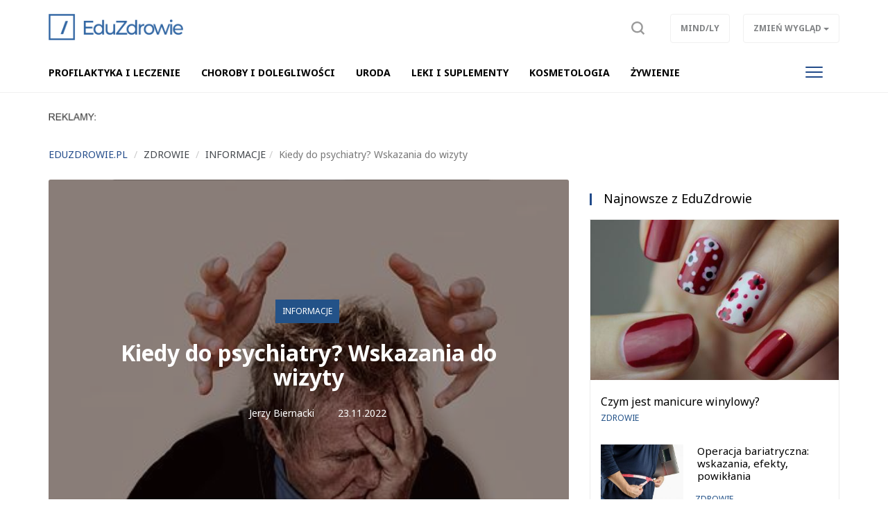

--- FILE ---
content_type: text/html; charset=UTF-8
request_url: https://eduzdrowie.pl/informacje,ac297/kiedy-do-psychiatry-wskazania-do-wizyty,15005
body_size: 7610
content:
<!DOCTYPE html>

<html lang="pl">
<head>
	<title>Kiedy do psychiatry? Wskazania do wizyty</title>
		<meta name="description" content="Wiele osób obawia się korzystania z pomocy psychiatrów w obawie o bycie napiętnowanym. Jednak w wielu przypadkach takie wsparcie jest niezbędne. W jakich sytuacjach wskazana jest konsultacja psychiatryczna? Zobacz listę objawów, które warto omówić z ...">
		<meta charset="utf-8">
	<meta name="viewport" content="width=device-width, initial-scale=1">
		<meta property="og:image" content="https://eduzdrowie.pl/files/gallery/1/17784-zdjecie-glowne-15005-kiedy-do-psychiatry-wskazania-do-wizyty-0.jpg?1669211733">
			<meta property="og:description" content="Wiele osób obawia się korzystania z pomocy psychiatrów w obawie o bycie napiętnowanym. Jednak w wielu przypadkach takie wsparcie jest niezbędne. W jakich sytuacjach wskazana jest konsultacja psychiatryczna? Zobacz listę objawów, które warto omówić z ...">
	<meta property="og:title" content="Kiedy do psychiatry? Wskazania do wizyty">
	<meta property="og:url" content="https://eduzdrowie.pl/informacje,ac297/kiedy-do-psychiatry-wskazania-do-wizyty,15005">
		<meta property="og:type" content="article">
		<meta name="theme-color" content="#224b8a">
	<link rel="manifest" href="/files/layout/portal/8/manifest-web.json">
		<link rel="canonical" href="https://eduzdrowie.pl/informacje,ac297/kiedy-do-psychiatry-wskazania-do-wizyty,15005">
		<link rel="icon" type="image/png" href="/files/layout/portal/8/favicon.png">
	
	<noscript>
			<link rel="preload" as="style" onload="this.rel = 'stylesheet'" href="https://eduzdrowie.pl/assets/css/../admin/vendor/bootstrap/css/bootstrap.min.css?1638795984" />

			<link rel="preload" as="style" onload="this.rel = 'stylesheet'" href="https://eduzdrowie.pl/assets/css/portal/8/style.css?1698145510" />

			<link rel="preload" as="style" onload="this.rel = 'stylesheet'" href="https://eduzdrowie.pl/assets/css/../admin/fonts/font-awesome/css/font-awesome.min.css?1638796009" />

	</noscript>
	<style>

						.articles h1.header, .module h2.header {color: #235288; border-top-color: #235288}
						.articles .btn, .articles a.btn {background-color: #235288}
						.module.type-import a.active {color: #235288}
						#comments ul li .options a {color: #235288}
						.info .category, #comments .submit {background-color: #235288}
						/*.article-list .category a, .articles .module .category a {color: #235288}*/
						.pagination ul li.active a, .pagination ul li:hover a {background-color: #235288}
						.pagination ul li a {color: #235288}
						.pagination ul li {border-color: #235288}
						
</style>

		

	
	
	<script async src="https://pagead2.googlesyndication.com/pagead/js/adsbygoogle.js?client=ca-pub-3736998935965459"
     crossorigin="anonymous"></script>
	
</head>
<body class="podstrona style_cat_297 lite" id="body">

	<div id="fb-root"></div>


<script>
		  (function(i,s,o,g,r,a,m){i['GoogleAnalyticsObject']=r;i[r]=i[r]||function(){
		  (i[r].q=i[r].q||[]).push(arguments)},i[r].l=1*new Date();a=s.createElement(o),
		  m=s.getElementsByTagName(o)[0];a.async=1;a.src=g;m.parentNode.insertBefore(a,m)
		  })(window,document,'script','//www.google-analytics.com/analytics.js','ga');

		  ga('create', 'UA-64349698-8', 'auto');
		  ga('send', 'pageview');

		</script>
	<header class="container-fluid head" style="">
		
		<div class="row">
			<nav class="menu navbar navbar-fixed-top">
	<div class="container-fluid master-top">
		<div class="row">
			<div class="container">
				<div class="navbar-header el_w">
			      	<div class="navbar-brand">
			      		<a class="brand " href="https://eduzdrowie.pl"><img alt="eduzdrowie.pl" class="img-responsive" title="eduzdrowie.pl" src="https://eduzdrowie.pl/assets/img/../../files/layout/portal/8/logo.png?1638796424" /></a>
			      					      						      					      		<div class="clearfix"></div>
			      	</div>
			      	
					
			        
			        <div class="el_w s" style="display: none" data-display="none" id="szukaj-top">
			        	<div class="close hidden-xs">X</div>
						<div class="container">
							<div class="search-tab">
								<form action="https://eduzdrowie.pl/wyszukaj" accept-charset="utf-8" method="post">
									<div class="row">
										<div class="col-xs-9 col-lg-10" style="padding-right: 0;">
											<input type="search" id="form_search_str_1" placeholder="Napisz czego szukasz..." name="search_str" value="" />
										</div>
										<div class="col-xs-3 col-lg-2" style="padding-left: 0; height: 49px;">
											<button type="submit" name="search"></button>
										</div>
										<div class="clearfix"></div>
									</div>
								</form>
							</div>
						</div>
						<div class="clearfix"></div>
					</div>
			        

				    <div class="pull-right el_w lnk">
				    	
						<a class="sr" data-toggle="dropdown" href="#"><span class="text"><img src="https://eduzdrowie.pl/assets/img/layout/ico-search.svg?1638796050" alt="" /></span></a>
				        
				    	<div class="dropdown pull-right">
						  <button class="btn btn-default dropdown-toggle" type="button" data-toggle="dropdown" aria-haspopup="true" aria-expanded="true" data-target=".zw">
						    <span class="hidden-xs">Zmień wygląd</span>
						    <span class="visible-xs">ZW</span>
						    <span class="caret"></span>
						  </button>
						  <ul class="dropdown-menu">
						    <li><a href="/index/view/0">Podstawowy</a></li>
						    <li><a href="/index/view/1">Lekki</a></li>
						  </ul>
						</div>
				    	<a class="btn hidden-xs" target="_blank" href="https://mindly.pl/">Mind/ly</a>
				    				    </div>
				    <button type="button" class="navbar-toggle" data-toggle="collapse" data-target=".navbar-collapse">
				      <span class="sr-only">Toggle navigation</span>
				      <span class="icon-bar"></span>
				      <span class="icon-bar"></span>
				      <span class="icon-bar"></span>
				    </button>
				    			    </div>
			</div>
		</div>
	</div>
	<div class="container-fluid master-menu">
		<div class="row">
			<div class="container">
				<div class="mmenu">
					<div class="signet hidden">
						<a href="https://eduzdrowie.pl/"><img alt="eduzdrowie.pl" class="img-responsive" title="eduzdrowie.pl" src="https://eduzdrowie.pl/assets/img/../../files/layout/portal/8/signet.png?1638796425" /></a>
					</div>
			        <div class="navbar-collapse collapse">
						<ul class="nav navbar-nav" id="menu" itemscope itemtype="http://schema.org/SiteNavigationElement">
							

																												
														<li  class="">
								<a class="dropdown-toggle drtoggle master m1 " itemprop="url" href="https://eduzdrowie.pl/zdrowie,ac263?tag=Profilaktyka%20i%20leczenie"><span class="text" itemprop="name">PROFILAKTYKA I LECZENIE</span> <span class="divider hidden-xs">|</span></a>
								

															<meta itemprop="position" content="1" />
							</li>


							
																												
														<li  class="">
								<a class="dropdown-toggle drtoggle master m2 " itemprop="url" href="https://eduzdrowie.pl/zdrowie,ac263?tag=Choroby%20i%20dolegliwo%C5%9Bci"><span class="text" itemprop="name">CHOROBY I DOLEGLIWOŚCI</span> <span class="divider hidden-xs">|</span></a>
								

															<meta itemprop="position" content="2" />
							</li>


							
																												
														<li  class="">
								<a class="dropdown-toggle drtoggle master m3 " itemprop="url" href="https://eduzdrowie.pl/zdrowie,ac263?tag=Uroda"><span class="text" itemprop="name">URODA</span> <span class="divider hidden-xs">|</span></a>
								

															<meta itemprop="position" content="3" />
							</li>


							
																												
														<li  class="">
								<a class="dropdown-toggle drtoggle master m4 " itemprop="url" href="https://eduzdrowie.pl/zdrowie,ac263?tag=Leki+i+suplementy"><span class="text" itemprop="name">LEKI I SUPLEMENTY</span> <span class="divider hidden-xs">|</span></a>
								

															<meta itemprop="position" content="4" />
							</li>


							
																												
														<li  class="">
								<a class="dropdown-toggle drtoggle master m5 " itemprop="url" href="https://eduzdrowie.pl/zdrowie,ac263?tag=kosmetologia"><span class="text" itemprop="name">KOSMETOLOGIA</span> <span class="divider hidden-xs">|</span></a>
								

															<meta itemprop="position" content="5" />
							</li>


							
																												
														<li  class="">
								<a class="dropdown-toggle drtoggle master m6 " itemprop="url" href="https://eduzdrowie.pl/zdrowie,ac263?tag=%C5%BBywienie"><span class="text" itemprop="name">ŻYWIENIE</span> <span class="divider hidden-xs">|</span></a>
								

															<meta itemprop="position" content="6" />
							</li>


							
																												
														<li  class="hidden-lg">
								<a class="dropdown-toggle drtoggle master m7 " itemprop="url" href="https://eduzdrowie.pl/zdrowie,ac263?tag=Ratownictwo"><span class="text" itemprop="name">RATOWNICTWO MEDYCZNE</span> <span class="divider hidden-xs">|</span></a>
								

															<meta itemprop="position" content="7" />
							</li>


							
																												
														<li  class="hidden-lg">
								<a class="dropdown-toggle drtoggle master m8 " itemprop="url" href="https://eduzdrowie.pl/zdrowie,ac263?tag=Info"><span class="text" itemprop="name">Info</span> <span class="divider hidden-xs">|</span></a>
								

															<meta itemprop="position" content="8" />
							</li>


							
																												
														<li  class="hidden-lg">
								<a class="dropdown-toggle drtoggle master m9 " itemprop="url" href="https://eduzdrowie.pl/informacje,ac297"><span class="text" itemprop="name">Inne</span> <span class="divider hidden-xs">|</span></a>
								

															<meta itemprop="position" content="9" />
							</li>


							
																												
														<li  class="hidden-lg">
								<a class="dropdown-toggle drtoggle master m10 " itemprop="url" href="https://mindly.pl/"><span class="text" itemprop="name">wróć na Mind/ly</span> <span class="divider hidden-xs">|</span></a>
								

															<meta itemprop="position" content="10" />
							</li>


							
																									
																				
																				
																				
																				
																																			<li class="pull-right visible-lg">
								<button type="button" class="navbar-toggle m-w" data-toggle="dropdown">
							      	<span class="sr-only">Toggle navigation</span>
							      	<span class="icon-bar"></span>
							      	<span class="icon-bar"></span>
							      	<span class="icon-bar"></span>
							    </button>
							    							    <ul class="dropdown-menu">
							    							
																				
													            <li class="">
										<a class="dropdown-toggle drtoggle master m7" href="https://eduzdrowie.pl/zdrowie,ac263?tag=Ratownictwo"><span class="text">RATOWNICTWO MEDYCZNE</span></a>
									</li>
																				
													            <li class="">
										<a class="dropdown-toggle drtoggle master m8" href="https://eduzdrowie.pl/zdrowie,ac263?tag=Info"><span class="text">Info</span></a>
									</li>
																				
													            <li class="">
										<a class="dropdown-toggle drtoggle master m9" href="https://eduzdrowie.pl/informacje,ac297"><span class="text">Inne</span></a>
									</li>
																				
													            <li class="">
										<a class="dropdown-toggle drtoggle master m10" href="https://mindly.pl/"><span class="text">wróć na Mind/ly</span></a>
									</li>
																																				</ul>
												    		</li>
				    		
							<li class="hidden"><a href="https://eduzdrowie.pl/account"><span class="text">Konto użytkownika</span></a></li>
							
							
						</ul>
					</div>
					
			        <div class="clearfix"></div>
			        					

					<div class="clearfix"></div>
				</div>

				<div class="clearfix"></div>
			</div>
		</div>
	</div>
</nav>
<div class="clearfix"></div>
<script>
	var menu_type = 0;


</script>
					</div>
				<div class="row">
			<div class="container top">	
				
	            <div class="clearfix"></div>
				<div class="ban  row ban-69" data-id="119">
					<div class="col-xs-12">
		            	<div style="" class="item">
		            		<p><img alt="" src="https://mindly.pl/45.png" style="width: 70px; height: 11px;" /></p>
		            	</div>
		            </div>
		            <div class="clearfix"></div>
		        </div>
		        <div class="clearfix"></div>
				
			</div>
			
			

		</div>
			
			</header>
	<div class="container ">
		
		
	</div>
	<div class="container-fluid content">
		<div class="row">
		<div class="container articles">
	<div class="row article-view">
		
		<div class="col-xs-12 col-md-11">
			<div class="row">
				
		<ol class="breadcrumb" itemscope itemtype="http://schema.org/BreadcrumbList">
			<li itemprop="itemListElement" itemscope itemtype="http://schema.org/ListItem" class="home-bread"><a itemprop="item" title="eduzdrowie.pl" href="https://eduzdrowie.pl/"><span itemprop="name">eduzdrowie.pl</span></a>
				<meta itemprop="position" content="1" />
			</li>
				<li itemprop="itemListElement" itemscope itemtype="http://schema.org/ListItem"><a itemprop="item" title="Zdrowie" href="https://eduzdrowie.pl/zdrowie,ac263"><span itemprop="name">Zdrowie</span></a>
					<meta itemprop="position" content="2" />
				</li>
				<li itemprop="itemListElement" itemscope itemtype="http://schema.org/ListItem"><a itemprop="item" title="Informacje" href="https://eduzdrowie.pl/informacje,ac297"><span itemprop="name">Informacje</span></a>
					<meta itemprop="position" content="2" />
				</li><li itemprop="itemListElement" itemscope itemtype="http://schema.org/ListItem" class="active" title="Kiedy do psychiatry? Wskazania do wizyty"><span itemprop="name">Kiedy do psychiatry? Wskazania do wizyty</span>
						<meta itemprop="position" content="3" />
					</li></ol>
			</div>
			
		</div>
		
		
		
		<div class="col-xs-12 col-md-8 col-lg-8 left">
			<div class="row">
				<div class="col-xs-12 top">
				
					<div class="photo lazy" 
						style="background-image: url(https://eduzdrowie.pl/files/gallery/1/17784-zdjecie-glowne-15005-kiedy-do-psychiatry-wskazania-do-wizyty-1.jpg?1669211733)"
						data-src="https://eduzdrowie.pl/files/gallery/1/17784-zdjecie-glowne-15005-kiedy-do-psychiatry-wskazania-do-wizyty-5.jpg?1669211733">

												<div class="info">
							<div class="col-xs-12 col-sm-10 col-sm-push-1">
								<div class="category"><a href="https://eduzdrowie.pl/informacje,ac297">Informacje</a></div>
								<h1 class="header">
									Kiedy do psychiatry? Wskazania do wizyty
																	</h1>
								<div class="data">
									
									<a class="author" title="Zobacz artykuły użytkownika" rel="index, follow" href="https://eduzdrowie.pl/article?author=35"><i class="fa fa-user"></i>Jerzy Biernacki</a>
												            			<div class="dat"><i class="fa fa-calendar"></i>23.11.2022</div>

			            			<div class="clearfix"></div>
			            		</div>
			            	</div>
						</div>


					</div>
				</div>
			</div>
			
				<div class="row">	
					<div class="col-xs-12 col-md-12 content">
												<div data-loader="ajax" 
				data-src="/ajax/media/ban_show/122/1/1" 
				data-method="post" 
				class="lazy-ajax-d"></div>
												
						
						
												
						<script>
							window.addEventListener('load', function () {
								var string = $('.article-view .left .content .desc').html(),
							    length = string.length,
							    step = length/2,
							    i = 0,
							    j;

							    if($('.article-view .left .content .desc').find("p").length > 2)
							    	var search = '</p>';
							    else
							    	var search = '<br>';

							while (i < length) {
							    j = string.indexOf(search, i + step);

							    //console.log(i, j, length);

							    if (j === -1) {
							        j = length;
							    }
							    else
							    {
							    	string = string.substring(0, j) + '<div class="" id="baner-tresc"><div data-loader="ajax" data-src="/ajax/media/ban_show/121/1/1" data-method="post" class="lazy-ajax"></div></div>' + string.substring(j);
							    	$('.article-view .left .content .desc').html(string);
							    	lazy_ajax();
							    	break;
							    }
							    i = j;
							    
							}

							
								window.setTimeout(function () {
									//$('.article-view .left .content .ban-72').appendTo($('.article-view #baner-tresc'));
								}, 5000);
								
							}, false);
						</script>
												<div class="desc"><p>Wiele osób obawia się korzystania z pomocy psychiatrów w obawie o bycie napiętnowanym. Jednak w wielu przypadkach takie wsparcie jest niezbędne. W jakich sytuacjach wskazana jest konsultacja psychiatryczna? Zobacz listę objawów, które warto omówić z tym lekarzem.</p>

<h2>Psychiatra &ndash; co to za lekarz?</h2>

<p>Najlepiej rozpocząć od wyjaśnienia, kim dokładnie jest psychiatra, ponieważ wiele osób nadal mylnie pojmuje jego zawód i myli go z innymi osobami &ndash; psychologiem, psychoterapeutą.</p>

<p>Psychiatra jest lekarzem po studiach medycznych, który uzyskał specjalizację właśnie w zakresie psychiatrii. Zajmuje się on prowadzeniem diagnostyki u swoich pacjentów, a także ich leczeniem, głównie z wykorzystaniem nowoczesnych środków farmakologicznych.</p>

<p>Jako że psychiatra to lekarz, może on również wypisywać pacjentom recepty, zwolnienia, skierowania. Takich uprawnień nie mają natomiast psycholodzy oraz psychoterapeuci, którzy nie są lekarzami.</p>

<h2>Wizyta u psychiatry &ndash; kiedy będzie konieczna?</h2>

<p>Pomoc psychiatry wskazana jest w wielu przypadkach, które mogą wskazywać na rozwój zaburzeń psychicznych oraz chorób psychicznych. Na jakie objawy należy zwrócić wtedy szczególną uwagę?</p>

<p>Wśród symptomów wskazujących na dolegliwości psychiczne znajdują się głównie:</p>

<ul>
	<li>
	<p>stale pogorszony nastrój</p>
	</li>
	<li>
	<p>częste wahania nastroju</p>
	</li>
	<li>
	<p>zmiany w osobowości</p>
	</li>
	<li>
	<p>nerwice</p>
	</li>
	<li>
	<p>lęki</p>
	</li>
	<li>
	<p>zaburzenia poznawcze</p>
	</li>
	<li>
	<p>problemy ze snem</p>
	</li>
	<li>
	<p>nałogi</p>
	</li>
</ul>

<p>Gdy zatem pojawiają się takie objawy, warto pomyśleć o skonsultowaniu się ze specjalistą w tej dziedzinie, czyli właśnie z psychiatrą. Może on wtedy określić, co dokładnie jest ich przyczyną i wskazać, jak można rozwiązać daną sytuację.</p>

<h2>Gdzie zapisać się na wizytę u psychiatry?</h2>

<p>Osoby zainteresowane konsultacją psychiatryczną mogą obecnie skorzystać z niej zarówno prywatnie, jak i na NFZ. Niestety, oczekiwanie na wizytę w ramach Funduszu może być bardzo długie, więc wiele osób decyduje się na prywatnego psychiatrę.</p>

<p>Jeżeli poszukiwany jest prywatny psychiatra&nbsp;-&nbsp;<a href="https://klinika-lmc.pl/uslugi/psychiatra-prywatnie/">https://klinika-lmc.pl/uslugi/psychiatra-prywatnie/</a>. Z jego ofertą&nbsp;można zapoznać się bliżej w internecie.</p>

<h2>Jak odbywa się leczenie psychiatryczne?</h2>

<p>W zdecydowanej większości przypadków psychiatra przepisuje pacjentowi leki w postaci tabletek, kapsułek, które zawierają składniki wpływające na prace mózgu, a przez to pozwalają na uzyskanie oczekiwanej zmiany, złagodzenie objawów.</p>

<p>W niektórych przypadkach wykorzystuje się również leczenie szpitalne. Stosowane jest ono wtedy, gdy istnieje wysokie ryzyko, że leczenie w warunkach domowych się nie powiedzie.</p>

<p>Warto też wskazać, że psychiatra może skierować pacjenta do psychoterapeuty, który zajmuje się prowadzeniem terapii psychologicznej. Może być ona wtedy uzupełnieniem prowadzonego leczenia farmakologicznego.</p>
</div>
												<div class="partner-info"><p>Artykuł partnera.</p></div>
						
												<div class="clearfix"></div>
						<a href="https://mindly.pl/zglos-swoj-pomysl-na-artykul,p,38" class="btn view-comments" target="_blank">Zgłoś swój pomysł na artykuł</a>
						<div class="clearfix"></div>
												<div data-loader="ajax" 
				data-src="/ajax/media/ban_show/120/1/1" 
				data-method="post" 
				class="lazy-ajax-d"></div>
												<div class="socials">
							<div class="fb-like" data-href="https://eduzdrowie.pl/informacje,ac297/kiedy-do-psychiatry-wskazania-do-wizyty,15005" data-layout="standard" data-action="like" data-show-faces="false" data-share="true"></div>
						</div>
						
						
						
						<div class="clearfix"></div>
					</div>
															
					<div class="col-xs-12">
						
					</div>

										<div class="col-xs-12">
						<div class="row module">
							<div class="col-xs-12  footer-news article_related">
								<h2 class="header"><span>Więcej w tym dziale</span> <a href="https://eduzdrowie.pl/informacje,ac297">Zobacz wszystkie</a></h2>
								<div class="row" id="more-articles" data-id="15005" data-offset="0">
												            	</div>
				            	
								
							</div>
							<div class="col-xs-12">
								<a class="btn more-articles">Więcej artykułów</a>
							</div>
						</div>
					</div>

										
											<div class="clearfix"></div>
				</div>
				<div class="clearfix"></div>
			
			<div class="clearfix"></div>
		</div>
		<div class="col-xs-12 col-md-4 col-lg-4 right-side">
			<div class="row">
					<div class="col-xs-12 col-md-12 module type-blok">
	<div class="module type-latest row">
		<div class="col-xs-12">
			<div class="head-box">
				<div class="">
					<div class="group">
						<h2 class="">Najnowsze z EduZdrowie</h2>
						<div class="clearfix"></div>
					</div>
				</div>
			</div>
			<div class="bg">
				

				<div class="description ">
														<div class="medium-item col-xs-12 item tall">
				    	<div class="group">
				    		<a class="row" title="Czym jest manicure winylowy?" href="https://eduzdrowie.pl/zdrowie,ac263/czym-jest-manicure-winylowy,20653">
				    			
			            		<div class="photo-box" style="background-image: url(https://eduzdrowie.pl/files/gallery/1/23641-zdjecie-glowne-20653-czym-jest-manicure-winylowy-3.jpg?1769602712)"></div>
			            		
			            		<div class="col-xs-12">
				            		<h2 class="title">Czym jest manicure winylowy?</h2>
				            	</div>
			            		<div class="clearfix"></div></a>
					    	<div class="category"><a style="color:#235288" href="https://eduzdrowie.pl/zdrowie,ac263">Zdrowie</a></div>
					    </div>
				    </div>
	                					
					
										                <div class="small-item col-xs-12 col-sm-6 col-md-12 item tall">
				    	<div class="group">
				    		<a class="row" title="Operacja bariatryczna: wskazania, efekty, powikłania" href="https://eduzdrowie.pl/zdrowie,ac263/operacja-bariatryczna-wskazania-efekty-powiklania,20642">
				    			<div class="col-xs-5">
			            			<div class="photo-box" style="background-image: url(https://eduzdrowie.pl/files/gallery/1/23630-zdjecie-glowne-20642-operacja-bariatryczna-wskazania-efekty-powiklania-3.jpg?1769516683)"></div>
			            		</div>
			            		<div class="col-xs-7">
				            		<h2 class="title">Operacja bariatryczna: wskazania, efekty, powikłania</h2>
				            	</div>
			            		<div class="clearfix"></div></a>
					    	<div class="category"><a style="color:#235288" href="https://eduzdrowie.pl/zdrowie,ac263">Zdrowie</a></div>
					    </div>
				    </div>
				    
				    
	                					
					
										                <div class="small-item col-xs-12 col-sm-6 col-md-12 item tall">
				    	<div class="group">
				    		<a class="row" title="Masaż po kąpieli termalnej? Sprawdź, dlaczego to świetny wybór" href="https://eduzdrowie.pl/zdrowie,ac263/masaz-po-kapieli-termalnej-sprawdz-dlaczego-to-swietny-wybor,20617">
				    			<div class="col-xs-5">
			            			<div class="photo-box" style="background-image: url(https://eduzdrowie.pl/files/gallery/1/23606-zdjecie-glowne-20617-masaz-po-kapieli-termalnej-sprawdz-dlaczego-to-swietny-wybor-3.jpg?1769087256)"></div>
			            		</div>
			            		<div class="col-xs-7">
				            		<h2 class="title">Masaż po kąpieli termalnej? Sprawdź, dlaczego to świetny wyb...</h2>
				            	</div>
			            		<div class="clearfix"></div></a>
					    	<div class="category"><a style="color:#235288" href="https://eduzdrowie.pl/zdrowie,ac263">Zdrowie</a></div>
					    </div>
				    </div>
				    
				    
	                					
					
										                <div class="small-item col-xs-12 col-sm-6 col-md-12 item tall">
				    	<div class="group">
				    		<a class="row" title="Dlaczego po czterdziestce zaczynasz mieć problemy z widzeniem z bliska?" href="https://eduzdrowie.pl/zdrowie,ac263/dlaczego-po-czterdziestce-zaczynasz-miec-problemy-z-widzeniem-z-bliska,20611">
				    			<div class="col-xs-5">
			            			<div class="photo-box" style="background-image: url(https://eduzdrowie.pl/files/gallery/1/23599-zdjecie-glowne-20611-dlaczego-po-czterdziestce-zaczynasz-miec-problemy-z-widzeniem-z-bliska-3.jpg?1769002312)"></div>
			            		</div>
			            		<div class="col-xs-7">
				            		<h2 class="title">Dlaczego po czterdziestce zaczynasz mieć problemy z widzenie...</h2>
				            	</div>
			            		<div class="clearfix"></div></a>
					    	<div class="category"><a style="color:#235288" href="https://eduzdrowie.pl/zdrowie,ac263">Zdrowie</a></div>
					    </div>
				    </div>
				    
				    
	                					
					
										                <div class="small-item col-xs-12 col-sm-6 col-md-12 item tall">
				    	<div class="group">
				    		<a class="row" title="O co zapyta Cię psychiatra w czasie pierwszej wizyty?" href="https://eduzdrowie.pl/zdrowie,ac263/o-co-zapyta-cie-psychiatra-w-czasie-pierwszej-wizyty,20604">
				    			<div class="col-xs-5">
			            			<div class="photo-box" style="background-image: url(https://eduzdrowie.pl/files/gallery/1/23592-zdjecie-glowne-20604-o-co-zapyta-cie-psychiatra-w-czasie-pierwszej-wizyty-3.jpg?1768999189)"></div>
			            		</div>
			            		<div class="col-xs-7">
				            		<h2 class="title">O co zapyta Cię psychiatra w czasie pierwszej wizyty?</h2>
				            	</div>
			            		<div class="clearfix"></div></a>
					    	<div class="category"><a style="color:#235288" href="https://eduzdrowie.pl/zdrowie,ac263">Zdrowie</a></div>
					    </div>
				    </div>
				    
				    
	                					
					
									<div class="clearfix"></div>
				</div>
			</div>
		</div>
	</div>
</div>

					
							<div class="clearfix"></div>
							<div class="module type-blok type-baner col-xs-12"><div class="bg"><div data-loader="ajax" 
				data-src="/ajax/media/ban_show/123/1/1" 
				data-method="post" 
				class="lazy-ajax-d"></div></div></div>
							<div class="clearfix"></div>
					</div>
		</div>
		<div class="clearfix"></div>

		
	</div>
</div>

<script>
(function()
{
	more_articles();
});					

</script>
	

		</div>
	</div>
		<div class="container-fluid footer">
		<div class="row">
			<div class="container">
				<div class="row">
					<div class="hidden-xs col-sm-3"><img alt="eduzdrowie.pl" class="img-responsive" title="eduzdrowie.pl" src="https://eduzdrowie.pl/assets/img/../../files/layout/portal/8/logo.png?1638796424" /></div>
					<div class="col-xs-9 col-sm-8">
						<p><a href="https://mindly.pl/redakcja,p,35">Redakcja</a> &nbsp; &nbsp; &nbsp; <a href="https://soluma.pl/cenniki/cennik-reklamy-na-portalach" rel="nofollow">Reklama</a> &nbsp; &nbsp; &nbsp; <a href="https://soluma.pl/kontakt-z-ar-soluma" rel="nofollow">Kontakt</a> &nbsp; &nbsp; &nbsp; <strong><a href="https://soluma.pl/oferta/reklama-na-portalach/lista-portali-soluma" rel="nofollow">Nasze portale i blogi</a></strong></p>

<p><br />
<small>Wszelkie prawa zastrzeżone&nbsp; |&nbsp;&nbsp;&nbsp;Dział&nbsp;tematyczny&nbsp;Mindly.pl&nbsp; &nbsp;|&nbsp; &nbsp;<a href="https://mindly.pl/materialy-w-publikacjach,p,170" rel="nofollow">Materiały w publikacjach</a>&nbsp; &nbsp;|&nbsp; &nbsp;<a href="https://mindly.pl/regulaminy,ac213/zasady-uzytkowania-naszych-witryn,628" rel="nofollow">Zasady korzystania &amp; Polityka prywatności</a>&nbsp;</small></p>

<p>&nbsp;</p>

					</div>
					<div class="col-xs-3 col-sm-1">
						<a title="Przewiń stronę do góry" class="to-top scroll" href="#body"><img src="https://eduzdrowie.pl/assets/img/layout/go-to-top.png?1638796050" alt="" /></a>
						
	        		</div>
				</div>
			</div>
		</div>
	</div>
	<script>
		function gifttospeed(href)
		{
			var giftofspeed = document.createElement('link');
			giftofspeed.rel = 'stylesheet';
			giftofspeed.href = href;
			giftofspeed.type = 'text/css';
			var godefer = document.getElementsByTagName('link')[0];
			godefer.parentNode.insertBefore(giftofspeed, godefer);
		}
		
		gifttospeed('/assets/css/portal/8/style.css');
		gifttospeed('/assets/admin/vendor/bootstrap/css/bootstrap.min.css');
		
		
		gifttospeed('https://fonts.googleapis.com/css?family=Noto+Serif:400,700');
		gifttospeed('https://fonts.googleapis.com/css?family=Noto+Sans:400,400i,700');

		
	</script>

	
	<script src="//eduzdrowie.pl/assets/cache/c0d1c44446daa52799f70ac3fd4effb3.js"></script>

	
				
	<!-- blueimp Gallery script -->
		<script async="async" src="//blueimp.github.io/Gallery/js/jquery.blueimp-gallery.min.js"></script>

	<script>
		var lnk = document.getElementById('links');
		if(lnk)
		{
			lnk.onclick = function (event) {
			    event = event || window.event;
			    var target = event.target || event.srcElement,
			        link = target.src ? target.parentNode : target,
			        options = {index: link, event: event},
			        links = this.getElementsByTagName('a');
			    blueimp.Gallery(links, options);
			}
		}
	</script>

		<div id="blueimp-gallery" class="blueimp-gallery blueimp-gallery-controls">
	    <div class="slides"></div>
	    <h3 class="title">title</h3>
	    <a class="prev">‹</a>
	    <a class="next">›</a>
	    <a class="close">×</a>
	    <a class="play-pause"></a>
	    <ol class="indicator"></ol>
	</div>
	
			<div class="container alerts">
			<div class="row"></div>
		</div>
	
		<script src="//cdnjs.cloudflare.com/ajax/libs/jquery.lazy/1.7.9/jquery.lazy.min.js"></script>
    <script src="//cdnjs.cloudflare.com/ajax/libs/jquery.lazy/1.7.9/jquery.lazy.plugins.min.js"></script>
		
	
	
	
	
	<script src="//eduzdrowie.pl/assets/cache/ccec3e066556bd6802c68b80d6151d81.js"></script>

	

		<link rel="preload" as="style" onload="this.rel = 'stylesheet'" href="https://eduzdrowie.pl/assets/css/../admin/vendor/plugins/jqueryupload/plugins/blueimp/css/blueimp-gallery.min.css?1638395544" />

	
			
	
	
	
	<script>
more_articles();
</script>

	
		<link href="https://fonts.googleapis.com/css?family=Poppins:300,400,500,700&display=swap" rel="stylesheet">
		<script>
		window.setTimeout(function () {
			(function(d, s, id) {
			  var js, fjs = d.getElementsByTagName(s)[0];
			  if (d.getElementById(id)) return;
			  js = d.createElement(s); js.id = id;
			  js.src = "//connect.facebook.net/pl_PL/sdk.js#xfbml=1&version=v2.0";
			  fjs.parentNode.insertBefore(js, fjs);
			}(document, 'script', 'facebook-jssdk'));
		}, 5000);
	</script>
</body>
</html>

--- FILE ---
content_type: text/html; charset=UTF-8
request_url: https://eduzdrowie.pl/ajax/articles/more_articles
body_size: 896
content:
{"offset":6,"content":"\n\t    \t\t\t<div class=\"medium-item col-xs-12 col-sm-4 item\">\n\t\t\t\t    \t<div class=\"group\"><a class=\"row\" title=\"B\u00f3l ucha? Poznaj domowe sposoby radzenia sobie z tym uci\u0105\u017cliwym problemem\" href=\"https:\/\/eduzdrowie.pl\/informacje,ac297\/bol-ucha-poznaj-domowe-sposoby-radzenia-sobie-z-tym-uciazliwym-problemem,14994\">\n\t\t\t\t    \t\t\t<div class=\"col-xs-5 col-sm-12\">\n\t\t\t            \t\t\t<div class=\"photo-box lazy\" \n\t\t\t            \t\t\tstyle=\"background-image: url(https:\/\/eduzdrowie.pl\/files\/gallery\/1\/17774-zdjecie-glowne-14994-bol-ucha-poznaj-domowe-sposoby-radzenia-sobie-z-tym-uciazliwym-problemem-1.jpg?1669042891)\"\n\t\t\t            \t\t\tdata-src=\"https:\/\/eduzdrowie.pl\/files\/gallery\/1\/17774-zdjecie-glowne-14994-bol-ucha-poznaj-domowe-sposoby-radzenia-sobie-z-tym-uciazliwym-problemem-3.jpg?1669042891\"><\/div>\n\t\t\t            \t\t<\/div>\n\t\t\t            \t\t<div class=\"col-xs-7 col-sm-12\">\n\t\t\t\t            \t\t<h2 class=\"title\">B\u00f3l ucha? Poznaj domowe sposoby radzenia sobie z tym uci\u0105\u017cli...<\/h2>\n\t\t\t\t            \t<\/div>\n\t\t\t            \t\t<div class=\"clearfix\"><\/div><\/a>\n\t\t\t\t\t    \t<div class=\"category\"><a style=\"color:#235288\" href=\"https:\/\/eduzdrowie.pl\/informacje,ac297\">Informacje<\/a><\/div>\n\t\t\t\t\t    <\/div>\n\t\t\t\t    <\/div>\n\n\t\t\t\t   \n\t    \t\t\t\n\t    \t\t\t<div class=\"medium-item col-xs-12 col-sm-4 item\">\n\t\t\t\t    \t<div class=\"group\"><a class=\"row\" title=\"Gdzie zrobi\u0107 bezbolesn\u0105 liposukcj\u0119?\" href=\"https:\/\/eduzdrowie.pl\/informacje,ac297\/gdzie-zrobic-bezbolesna-liposukcje,14879\">\n\t\t\t\t    \t\t\t<div class=\"col-xs-5 col-sm-12\">\n\t\t\t            \t\t\t<div class=\"photo-box lazy\" \n\t\t\t            \t\t\tstyle=\"background-image: url(https:\/\/eduzdrowie.pl\/files\/gallery\/1\/17655-zdjecie-glowne-14879-gdzie-zrobic-bezbolesna-liposukcje-1.jpg?1667470002)\"\n\t\t\t            \t\t\tdata-src=\"https:\/\/eduzdrowie.pl\/files\/gallery\/1\/17655-zdjecie-glowne-14879-gdzie-zrobic-bezbolesna-liposukcje-3.jpg?1667470002\"><\/div>\n\t\t\t            \t\t<\/div>\n\t\t\t            \t\t<div class=\"col-xs-7 col-sm-12\">\n\t\t\t\t            \t\t<h2 class=\"title\">Gdzie zrobi\u0107 bezbolesn\u0105 liposukcj\u0119?<\/h2>\n\t\t\t\t            \t<\/div>\n\t\t\t            \t\t<div class=\"clearfix\"><\/div><\/a>\n\t\t\t\t\t    \t<div class=\"category\"><a style=\"color:#235288\" href=\"https:\/\/eduzdrowie.pl\/informacje,ac297\">Informacje<\/a><\/div>\n\t\t\t\t\t    <\/div>\n\t\t\t\t    <\/div>\n\n\t\t\t\t   \n\t    \t\t\t\n\t    \t\t\t<div class=\"medium-item col-xs-12 col-sm-4 item\">\n\t\t\t\t    \t<div class=\"group\"><a class=\"row\" title=\"Czy warto je\u015b\u0107 zdrowe s\u0142odycze?\" href=\"https:\/\/eduzdrowie.pl\/informacje,ac297\/czy-warto-jesc-zdrowe-slodycze,15001\">\n\t\t\t\t    \t\t\t<div class=\"col-xs-5 col-sm-12\">\n\t\t\t            \t\t\t<div class=\"photo-box lazy\" \n\t\t\t            \t\t\tstyle=\"background-image: url(https:\/\/eduzdrowie.pl\/files\/gallery\/1\/17780-zdjecie-glowne-15001-czy-warto-jesc-zdrowe-slodycze-1.jpg?1669115893)\"\n\t\t\t            \t\t\tdata-src=\"https:\/\/eduzdrowie.pl\/files\/gallery\/1\/17780-zdjecie-glowne-15001-czy-warto-jesc-zdrowe-slodycze-3.jpg?1669115893\"><\/div>\n\t\t\t            \t\t<\/div>\n\t\t\t            \t\t<div class=\"col-xs-7 col-sm-12\">\n\t\t\t\t            \t\t<h2 class=\"title\">Czy warto je\u015b\u0107 zdrowe s\u0142odycze?<\/h2>\n\t\t\t\t            \t<\/div>\n\t\t\t            \t\t<div class=\"clearfix\"><\/div><\/a>\n\t\t\t\t\t    \t<div class=\"category\"><a style=\"color:#235288\" href=\"https:\/\/eduzdrowie.pl\/informacje,ac297\">Informacje<\/a><\/div>\n\t\t\t\t\t    <\/div>\n\t\t\t\t    <\/div>\n\n\t\t\t\t   \n\t    \t\t\t\n\t    \t\t\t<div class=\"medium-item col-xs-12 col-sm-4 item\">\n\t\t\t\t    \t<div class=\"group\"><a class=\"row\" title=\"Stadiopasta - co powinno si\u0119 o niej wiedzie\u0107?\" href=\"https:\/\/eduzdrowie.pl\/informacje,ac297\/stadiopasta-co-powinno-sie-o-niej-wiedziec,14980\">\n\t\t\t\t    \t\t\t<div class=\"col-xs-5 col-sm-12\">\n\t\t\t            \t\t\t<div class=\"photo-box lazy\" \n\t\t\t            \t\t\tstyle=\"background-image: url(https:\/\/eduzdrowie.pl\/files\/gallery\/1\/17760-zdjecie-glowne-14980-stadiopasta-co-powinno-sie-o-niej-wiedziec-1.jpg?1668693799)\"\n\t\t\t            \t\t\tdata-src=\"https:\/\/eduzdrowie.pl\/files\/gallery\/1\/17760-zdjecie-glowne-14980-stadiopasta-co-powinno-sie-o-niej-wiedziec-3.jpg?1668693799\"><\/div>\n\t\t\t            \t\t<\/div>\n\t\t\t            \t\t<div class=\"col-xs-7 col-sm-12\">\n\t\t\t\t            \t\t<h2 class=\"title\">Stadiopasta - co powinno si\u0119 o niej wiedzie\u0107?<\/h2>\n\t\t\t\t            \t<\/div>\n\t\t\t            \t\t<div class=\"clearfix\"><\/div><\/a>\n\t\t\t\t\t    \t<div class=\"category\"><a style=\"color:#235288\" href=\"https:\/\/eduzdrowie.pl\/informacje,ac297\">Informacje<\/a><\/div>\n\t\t\t\t\t    <\/div>\n\t\t\t\t    <\/div>\n\n\t\t\t\t   \n\t    \t\t\t\n\t    \t\t\t<div class=\"medium-item col-xs-12 col-sm-4 item\">\n\t\t\t\t    \t<div class=\"group\"><a class=\"row\" title=\"Jakie witaminy i minera\u0142y s\u0105 potrzebne w 2 trymestrze ci\u0105\u017cy?\" href=\"https:\/\/eduzdrowie.pl\/informacje,ac297\/jakie-witaminy-i-mineraly-sa-potrzebne-w-2-trymestrze-ciazy,14859\">\n\t\t\t\t    \t\t\t<div class=\"col-xs-5 col-sm-12\">\n\t\t\t            \t\t\t<div class=\"photo-box lazy\" \n\t\t\t            \t\t\tstyle=\"background-image: url(https:\/\/eduzdrowie.pl\/files\/gallery\/1\/17635-zdjecie-glowne-14859-jakie-witaminy-i-mineraly-sa-potrzebne-w-2-trymestrze-ciazy-1.jpg?1666955743)\"\n\t\t\t            \t\t\tdata-src=\"https:\/\/eduzdrowie.pl\/files\/gallery\/1\/17635-zdjecie-glowne-14859-jakie-witaminy-i-mineraly-sa-potrzebne-w-2-trymestrze-ciazy-3.jpg?1666955743\"><\/div>\n\t\t\t            \t\t<\/div>\n\t\t\t            \t\t<div class=\"col-xs-7 col-sm-12\">\n\t\t\t\t            \t\t<h2 class=\"title\">Jakie witaminy i minera\u0142y s\u0105 potrzebne w 2 trymestrze ci\u0105\u017cy?<\/h2>\n\t\t\t\t            \t<\/div>\n\t\t\t            \t\t<div class=\"clearfix\"><\/div><\/a>\n\t\t\t\t\t    \t<div class=\"category\"><a style=\"color:#235288\" href=\"https:\/\/eduzdrowie.pl\/informacje,ac297\">Informacje<\/a><\/div>\n\t\t\t\t\t    <\/div>\n\t\t\t\t    <\/div>\n\n\t\t\t\t   \n\t    \t\t\t","article":{}}

--- FILE ---
content_type: text/html; charset=UTF-8
request_url: https://eduzdrowie.pl/ajax/media/ban_show/120/1/1
body_size: 179
content:

	            <div class="clearfix"></div>
				<div class="ban  row ban-70 countBan " data-id="120" data-url="https://soluma.pl/">
					<div class="col-xs-12">
		            	<div style="" class="item">
		            		<p>

<center><img alt="dla firm" src="https://mindly.pl/3.png" /></center>

</p>

		            	</div>
		            </div>
		            <div class="clearfix"></div>
		        </div>
		        <div class="clearfix"></div>

--- FILE ---
content_type: text/html; charset=utf-8
request_url: https://www.google.com/recaptcha/api2/aframe
body_size: 264
content:
<!DOCTYPE HTML><html><head><meta http-equiv="content-type" content="text/html; charset=UTF-8"></head><body><script nonce="sw1eIVAjs-1qx1ufOemcDg">/** Anti-fraud and anti-abuse applications only. See google.com/recaptcha */ try{var clients={'sodar':'https://pagead2.googlesyndication.com/pagead/sodar?'};window.addEventListener("message",function(a){try{if(a.source===window.parent){var b=JSON.parse(a.data);var c=clients[b['id']];if(c){var d=document.createElement('img');d.src=c+b['params']+'&rc='+(localStorage.getItem("rc::a")?sessionStorage.getItem("rc::b"):"");window.document.body.appendChild(d);sessionStorage.setItem("rc::e",parseInt(sessionStorage.getItem("rc::e")||0)+1);localStorage.setItem("rc::h",'1769717811685');}}}catch(b){}});window.parent.postMessage("_grecaptcha_ready", "*");}catch(b){}</script></body></html>

--- FILE ---
content_type: text/plain
request_url: https://www.google-analytics.com/j/collect?v=1&_v=j102&a=1221750022&t=pageview&_s=1&dl=https%3A%2F%2Feduzdrowie.pl%2Finformacje%2Cac297%2Fkiedy-do-psychiatry-wskazania-do-wizyty%2C15005&ul=en-us%40posix&dt=Kiedy%20do%20psychiatry%3F%20Wskazania%20do%20wizyty&sr=1280x720&vp=1280x720&_u=IEBAAEABAAAAACAAI~&jid=167179278&gjid=491578041&cid=41386379.1769717809&tid=UA-64349698-8&_gid=1238424345.1769717809&_r=1&_slc=1&z=1811951762
body_size: -449
content:
2,cG-CH0VRK9EWE